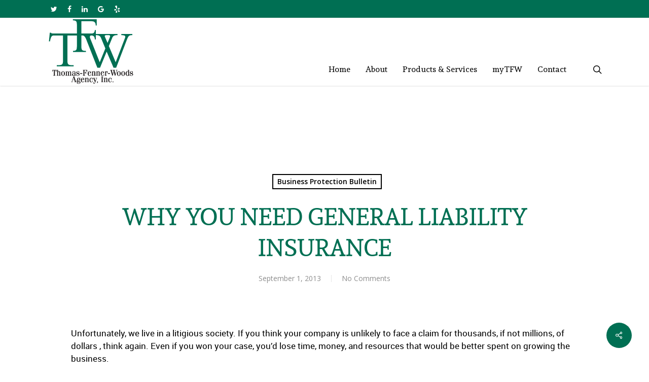

--- FILE ---
content_type: text/html; charset=UTF-8
request_url: https://www.tfwinsurance.com/2013/09/01/why-you-need-general-liability-insurance/
body_size: 16629
content:
<!doctype html>
<html lang="en-US" class="no-js">
<head>
	<meta charset="UTF-8">
<script type="text/javascript">
/* <![CDATA[ */
var gform;gform||(document.addEventListener("gform_main_scripts_loaded",function(){gform.scriptsLoaded=!0}),document.addEventListener("gform/theme/scripts_loaded",function(){gform.themeScriptsLoaded=!0}),window.addEventListener("DOMContentLoaded",function(){gform.domLoaded=!0}),gform={domLoaded:!1,scriptsLoaded:!1,themeScriptsLoaded:!1,isFormEditor:()=>"function"==typeof InitializeEditor,callIfLoaded:function(o){return!(!gform.domLoaded||!gform.scriptsLoaded||!gform.themeScriptsLoaded&&!gform.isFormEditor()||(gform.isFormEditor()&&console.warn("The use of gform.initializeOnLoaded() is deprecated in the form editor context and will be removed in Gravity Forms 3.1."),o(),0))},initializeOnLoaded:function(o){gform.callIfLoaded(o)||(document.addEventListener("gform_main_scripts_loaded",()=>{gform.scriptsLoaded=!0,gform.callIfLoaded(o)}),document.addEventListener("gform/theme/scripts_loaded",()=>{gform.themeScriptsLoaded=!0,gform.callIfLoaded(o)}),window.addEventListener("DOMContentLoaded",()=>{gform.domLoaded=!0,gform.callIfLoaded(o)}))},hooks:{action:{},filter:{}},addAction:function(o,r,e,t){gform.addHook("action",o,r,e,t)},addFilter:function(o,r,e,t){gform.addHook("filter",o,r,e,t)},doAction:function(o){gform.doHook("action",o,arguments)},applyFilters:function(o){return gform.doHook("filter",o,arguments)},removeAction:function(o,r){gform.removeHook("action",o,r)},removeFilter:function(o,r,e){gform.removeHook("filter",o,r,e)},addHook:function(o,r,e,t,n){null==gform.hooks[o][r]&&(gform.hooks[o][r]=[]);var d=gform.hooks[o][r];null==n&&(n=r+"_"+d.length),gform.hooks[o][r].push({tag:n,callable:e,priority:t=null==t?10:t})},doHook:function(r,o,e){var t;if(e=Array.prototype.slice.call(e,1),null!=gform.hooks[r][o]&&((o=gform.hooks[r][o]).sort(function(o,r){return o.priority-r.priority}),o.forEach(function(o){"function"!=typeof(t=o.callable)&&(t=window[t]),"action"==r?t.apply(null,e):e[0]=t.apply(null,e)})),"filter"==r)return e[0]},removeHook:function(o,r,t,n){var e;null!=gform.hooks[o][r]&&(e=(e=gform.hooks[o][r]).filter(function(o,r,e){return!!(null!=n&&n!=o.tag||null!=t&&t!=o.priority)}),gform.hooks[o][r]=e)}});
/* ]]> */
</script>

	<meta name="viewport" content="width=device-width, initial-scale=1, maximum-scale=1, user-scalable=0" /><meta name='robots' content='index, follow, max-image-preview:large, max-snippet:-1, max-video-preview:-1' />
	<style>img:is([sizes="auto" i], [sizes^="auto," i]) { contain-intrinsic-size: 3000px 1500px }</style>
	
	<!-- This site is optimized with the Yoast SEO plugin v26.2 - https://yoast.com/wordpress/plugins/seo/ -->
	<title>WHY YOU NEED GENERAL LIABILITY INSURANCE - Thomas Fenner Woods Agency Thomas-Fenner-Woods Agency, Inc. represents the most reputable and financially sound insurance companies in the world.</title>
<link data-rocket-preload as="style" href="https://fonts.googleapis.com/css?family=Open%20Sans%3A300%2C400%2C600%2C700%7CAndada%3A400&#038;subset=latin%2Clatin-ext&#038;display=swap" rel="preload">
<link href="https://fonts.googleapis.com/css?family=Open%20Sans%3A300%2C400%2C600%2C700%7CAndada%3A400&#038;subset=latin%2Clatin-ext&#038;display=swap" media="print" onload="this.media=&#039;all&#039;" rel="stylesheet">
<noscript><link rel="stylesheet" href="https://fonts.googleapis.com/css?family=Open%20Sans%3A300%2C400%2C600%2C700%7CAndada%3A400&#038;subset=latin%2Clatin-ext&#038;display=swap"></noscript>
	<meta name="description" content="WHY YOU NEED GENERAL LIABILITY INSURANCE - TFW offers a complete program of insurance and risk management services: business, personal, life and health coverages. Through proper planning and dedicated service, We Make Insurance Work…for you." />
	<link rel="canonical" href="https://www.tfwinsurance.com/2013/09/01/why-you-need-general-liability-insurance/" />
	<meta property="og:locale" content="en_US" />
	<meta property="og:type" content="article" />
	<meta property="og:title" content="WHY YOU NEED GENERAL LIABILITY INSURANCE - Thomas Fenner Woods Agency Thomas-Fenner-Woods Agency, Inc. represents the most reputable and financially sound insurance companies in the world." />
	<meta property="og:description" content="WHY YOU NEED GENERAL LIABILITY INSURANCE - TFW offers a complete program of insurance and risk management services: business, personal, life and health coverages. Through proper planning and dedicated service, We Make Insurance Work…for you." />
	<meta property="og:url" content="https://www.tfwinsurance.com/2013/09/01/why-you-need-general-liability-insurance/" />
	<meta property="og:site_name" content="Thomas Fenner Woods Agency" />
	<meta property="article:published_time" content="2013-09-01T00:01:43+00:00" />
	<meta name="author" content="robintek" />
	<meta name="twitter:card" content="summary_large_image" />
	<meta name="twitter:label1" content="Written by" />
	<meta name="twitter:data1" content="robintek" />
	<meta name="twitter:label2" content="Est. reading time" />
	<meta name="twitter:data2" content="1 minute" />
	<script type="application/ld+json" class="yoast-schema-graph">{"@context":"https://schema.org","@graph":[{"@type":"WebPage","@id":"https://www.tfwinsurance.com/2013/09/01/why-you-need-general-liability-insurance/","url":"https://www.tfwinsurance.com/2013/09/01/why-you-need-general-liability-insurance/","name":"WHY YOU NEED GENERAL LIABILITY INSURANCE - Thomas Fenner Woods Agency Thomas-Fenner-Woods Agency, Inc. represents the most reputable and financially sound insurance companies in the world.","isPartOf":{"@id":"https://www.tfwinsurance.com/#website"},"datePublished":"2013-09-01T00:01:43+00:00","author":{"@id":"https://www.tfwinsurance.com/#/schema/person/263e3a31e9dcae686dd232c67a043e6e"},"description":"WHY YOU NEED GENERAL LIABILITY INSURANCE - TFW offers a complete program of insurance and risk management services: business, personal, life and health coverages. Through proper planning and dedicated service, We Make Insurance Work…for you.","breadcrumb":{"@id":"https://www.tfwinsurance.com/2013/09/01/why-you-need-general-liability-insurance/#breadcrumb"},"inLanguage":"en-US","potentialAction":[{"@type":"ReadAction","target":["https://www.tfwinsurance.com/2013/09/01/why-you-need-general-liability-insurance/"]}]},{"@type":"BreadcrumbList","@id":"https://www.tfwinsurance.com/2013/09/01/why-you-need-general-liability-insurance/#breadcrumb","itemListElement":[{"@type":"ListItem","position":1,"name":"Home","item":"https://www.tfwinsurance.com/"},{"@type":"ListItem","position":2,"name":"WHY YOU NEED GENERAL LIABILITY INSURANCE"}]},{"@type":"WebSite","@id":"https://www.tfwinsurance.com/#website","url":"https://www.tfwinsurance.com/","name":"Thomas Fenner Woods Agency","description":"We make insurance work for you!","potentialAction":[{"@type":"SearchAction","target":{"@type":"EntryPoint","urlTemplate":"https://www.tfwinsurance.com/?s={search_term_string}"},"query-input":{"@type":"PropertyValueSpecification","valueRequired":true,"valueName":"search_term_string"}}],"inLanguage":"en-US"},{"@type":"Person","@id":"https://www.tfwinsurance.com/#/schema/person/263e3a31e9dcae686dd232c67a043e6e","name":"robintek","image":{"@type":"ImageObject","inLanguage":"en-US","@id":"https://www.tfwinsurance.com/#/schema/person/image/","url":"https://secure.gravatar.com/avatar/aa4d1deddcf857e884a5d7a9eca720c1fd476bd5590b64d0d8d2e89da9aa053c?s=96&d=mm&r=g","contentUrl":"https://secure.gravatar.com/avatar/aa4d1deddcf857e884a5d7a9eca720c1fd476bd5590b64d0d8d2e89da9aa053c?s=96&d=mm&r=g","caption":"robintek"},"url":"https://www.tfwinsurance.com/author/robintek/"}]}</script>
	<!-- / Yoast SEO plugin. -->


<link rel='dns-prefetch' href='//fonts.googleapis.com' />
<link href='https://fonts.gstatic.com' crossorigin rel='preconnect' />
<link rel="alternate" type="application/rss+xml" title="Thomas Fenner Woods Agency &raquo; Feed" href="https://www.tfwinsurance.com/feed/" />
<link rel="alternate" type="application/rss+xml" title="Thomas Fenner Woods Agency &raquo; Comments Feed" href="https://www.tfwinsurance.com/comments/feed/" />
<style id='wp-emoji-styles-inline-css' type='text/css'>

	img.wp-smiley, img.emoji {
		display: inline !important;
		border: none !important;
		box-shadow: none !important;
		height: 1em !important;
		width: 1em !important;
		margin: 0 0.07em !important;
		vertical-align: -0.1em !important;
		background: none !important;
		padding: 0 !important;
	}
</style>
<link data-minify="1" rel='stylesheet' id='salient-social-css' href='https://www.tfwinsurance.com/wp-content/cache/min/1/wp-content/plugins/salient-social/css/style.css?ver=1759247787' type='text/css' media='all' />
<style id='salient-social-inline-css' type='text/css'>

  .sharing-default-minimal .nectar-love.loved,
  body .nectar-social[data-color-override="override"].fixed > a:before, 
  body .nectar-social[data-color-override="override"].fixed .nectar-social-inner a,
  .sharing-default-minimal .nectar-social[data-color-override="override"] .nectar-social-inner a:hover {
    background-color: #006f53;
  }
  .nectar-social.hover .nectar-love.loved,
  .nectar-social.hover > .nectar-love-button a:hover,
  .nectar-social[data-color-override="override"].hover > div a:hover,
  #single-below-header .nectar-social[data-color-override="override"].hover > div a:hover,
  .nectar-social[data-color-override="override"].hover .share-btn:hover,
  .sharing-default-minimal .nectar-social[data-color-override="override"] .nectar-social-inner a {
    border-color: #006f53;
  }
  #single-below-header .nectar-social.hover .nectar-love.loved i,
  #single-below-header .nectar-social.hover[data-color-override="override"] a:hover,
  #single-below-header .nectar-social.hover[data-color-override="override"] a:hover i,
  #single-below-header .nectar-social.hover .nectar-love-button a:hover i,
  .nectar-love:hover i,
  .hover .nectar-love:hover .total_loves,
  .nectar-love.loved i,
  .nectar-social.hover .nectar-love.loved .total_loves,
  .nectar-social.hover .share-btn:hover, 
  .nectar-social[data-color-override="override"].hover .nectar-social-inner a:hover,
  .nectar-social[data-color-override="override"].hover > div:hover span,
  .sharing-default-minimal .nectar-social[data-color-override="override"] .nectar-social-inner a:not(:hover) i,
  .sharing-default-minimal .nectar-social[data-color-override="override"] .nectar-social-inner a:not(:hover) {
    color: #006f53;
  }
</style>
<link data-minify="1" rel='stylesheet' id='font-awesome-css' href='https://www.tfwinsurance.com/wp-content/cache/min/1/wp-content/themes/salient/css/font-awesome-legacy.min.css?ver=1759247787' type='text/css' media='all' />
<link rel='stylesheet' id='parent-style-css' href='https://www.tfwinsurance.com/wp-content/themes/salient/style.css?ver=6.8.3' type='text/css' media='all' />
<link data-minify="1" rel='stylesheet' id='salient-grid-system-css' href='https://www.tfwinsurance.com/wp-content/cache/min/1/wp-content/themes/salient/css/grid-system.css?ver=1759247787' type='text/css' media='all' />
<link data-minify="1" rel='stylesheet' id='main-styles-css' href='https://www.tfwinsurance.com/wp-content/cache/min/1/wp-content/themes/salient/css/style.css?ver=1759247787' type='text/css' media='all' />
<link data-minify="1" rel='stylesheet' id='nectar-header-secondary-nav-css' href='https://www.tfwinsurance.com/wp-content/cache/min/1/wp-content/themes/salient/css/header/header-secondary-nav.css?ver=1759247787' type='text/css' media='all' />
<link data-minify="1" rel='stylesheet' id='nectar-single-styles-css' href='https://www.tfwinsurance.com/wp-content/cache/min/1/wp-content/themes/salient/css/single.css?ver=1759247799' type='text/css' media='all' />

<link data-minify="1" rel='stylesheet' id='responsive-css' href='https://www.tfwinsurance.com/wp-content/cache/min/1/wp-content/themes/salient/css/responsive.css?ver=1759247787' type='text/css' media='all' />
<link data-minify="1" rel='stylesheet' id='skin-ascend-css' href='https://www.tfwinsurance.com/wp-content/cache/min/1/wp-content/themes/salient/css/ascend.css?ver=1759247787' type='text/css' media='all' />
<link data-minify="1" rel='stylesheet' id='salient-wp-menu-dynamic-css' href='https://www.tfwinsurance.com/wp-content/cache/min/1/wp-content/uploads/salient/menu-dynamic.css?ver=1759247787' type='text/css' media='all' />
<link data-minify="1" rel='stylesheet' id='ascend-override-css' href='https://www.tfwinsurance.com/wp-content/cache/min/1/wp-content/themes/robintek-child/css/ascend-override.css?ver=1759247787' type='text/css' media='all' />
<link data-minify="1" rel='stylesheet' id='dynamic-css-css' href='https://www.tfwinsurance.com/wp-content/cache/min/1/wp-content/themes/salient/css/salient-dynamic-styles.css?ver=1759247787' type='text/css' media='all' />
<style id='dynamic-css-inline-css' type='text/css'>
#page-header-bg h1,#page-header-bg .subheader,.nectar-box-roll .overlaid-content h1,.nectar-box-roll .overlaid-content .subheader,#page-header-bg #portfolio-nav a i,body .section-title #portfolio-nav a:hover i,.page-header-no-bg h1,.page-header-no-bg span,#page-header-bg #portfolio-nav a i,#page-header-bg span,#page-header-bg #single-below-header a:hover,#page-header-bg #single-below-header a:focus,#page-header-bg.fullscreen-header .author-section a{color:#ffffff!important;}body #page-header-bg .pinterest-share i,body #page-header-bg .facebook-share i,body #page-header-bg .linkedin-share i,body #page-header-bg .twitter-share i,body #page-header-bg .google-plus-share i,body #page-header-bg .icon-salient-heart,body #page-header-bg .icon-salient-heart-2{color:#ffffff;}#page-header-bg[data-post-hs="default_minimal"] .inner-wrap > a:not(:hover){color:#ffffff;border-color:rgba(255,255,255,0.4);}.single #page-header-bg #single-below-header > span{border-color:rgba(255,255,255,0.4);}body .section-title #portfolio-nav a:hover i{opacity:0.75;}.single #page-header-bg .blog-title #single-meta .nectar-social.hover > div a,.single #page-header-bg .blog-title #single-meta > div a,.single #page-header-bg .blog-title #single-meta ul .n-shortcode a,#page-header-bg .blog-title #single-meta .nectar-social.hover .share-btn{border-color:rgba(255,255,255,0.4);}.single #page-header-bg .blog-title #single-meta .nectar-social.hover > div a:hover,#page-header-bg .blog-title #single-meta .nectar-social.hover .share-btn:hover,.single #page-header-bg .blog-title #single-meta div > a:hover,.single #page-header-bg .blog-title #single-meta ul .n-shortcode a:hover,.single #page-header-bg .blog-title #single-meta ul li:not(.meta-share-count):hover > a{border-color:rgba(255,255,255,1);}.single #page-header-bg #single-meta div span,.single #page-header-bg #single-meta > div a,.single #page-header-bg #single-meta > div i{color:#ffffff!important;}.single #page-header-bg #single-meta ul .meta-share-count .nectar-social a i{color:rgba(255,255,255,0.7)!important;}.single #page-header-bg #single-meta ul .meta-share-count .nectar-social a:hover i{color:rgba(255,255,255,1)!important;}#header-space{background-color:#ffffff}@media only screen and (min-width:1000px){body #ajax-content-wrap.no-scroll{min-height:calc(100vh - 168px);height:calc(100vh - 168px)!important;}}@media only screen and (min-width:1000px){#page-header-wrap.fullscreen-header,#page-header-wrap.fullscreen-header #page-header-bg,html:not(.nectar-box-roll-loaded) .nectar-box-roll > #page-header-bg.fullscreen-header,.nectar_fullscreen_zoom_recent_projects,#nectar_fullscreen_rows:not(.afterLoaded) > div{height:calc(100vh - 167px);}.wpb_row.vc_row-o-full-height.top-level,.wpb_row.vc_row-o-full-height.top-level > .col.span_12{min-height:calc(100vh - 167px);}html:not(.nectar-box-roll-loaded) .nectar-box-roll > #page-header-bg.fullscreen-header{top:168px;}.nectar-slider-wrap[data-fullscreen="true"]:not(.loaded),.nectar-slider-wrap[data-fullscreen="true"]:not(.loaded) .swiper-container{height:calc(100vh - 166px)!important;}.admin-bar .nectar-slider-wrap[data-fullscreen="true"]:not(.loaded),.admin-bar .nectar-slider-wrap[data-fullscreen="true"]:not(.loaded) .swiper-container{height:calc(100vh - 166px - 32px)!important;}}.screen-reader-text,.nectar-skip-to-content:not(:focus){border:0;clip:rect(1px,1px,1px,1px);clip-path:inset(50%);height:1px;margin:-1px;overflow:hidden;padding:0;position:absolute!important;width:1px;word-wrap:normal!important;}
#header-outer .sf-menu li a:hover,
#header-outer .sf-menu .current_page_item a,
#header-outer .sf-menu .current-menu-item a,
#header-outer .sf-menu .sfHover a,
body #header-outer:not([data-lhe="animated_underline"]) header#top nav .sf-menu > li.current-menu-ancestor > a,
#header-outer.transparent:not([data-lhe="animated_underline"]) header#top nav .sf-menu > li.current_page_ancestor > a,
#header-outer.transparent:not([data-lhe="animated_underline"]) header#top nav .sf-menu > li.current-menu-ancestor > a
{
	background-color: #006f53;
	color: #fff!important;
}
#header-outer.transparent header#top nav .sf-menu > li.current-menu-item > a,
#header-outer.transparent:not([data-lhe="animated_underline"]) header#top nav > ul > li > a:hover,
#header-outer.transparent:not([data-lhe="animated_underline"]) header#top nav .sf-menu > li.sfHover > a,
#header-outer.transparent:not([data-lhe="animated_underline"]) header#top nav .sf-menu > li.current-menu-item > a,
#header-outer.transparent:not([data-lhe="animated_underline"]) header#top nav .sf-menu > li.current_page_item > a
{
	color: #fff!important;   
}
body[data-form-submit="regular"] .newsletter-form input[type="submit"] {
	background-color: #024333!important;
}
</style>
<link data-minify="1" rel='stylesheet' id='salient-child-style-css' href='https://www.tfwinsurance.com/wp-content/cache/min/1/wp-content/themes/robintek-child/style.css?ver=1759247787' type='text/css' media='all' />

<script type="text/javascript" src="https://www.tfwinsurance.com/wp-includes/js/jquery/jquery.min.js?ver=3.7.1" id="jquery-core-js"></script>
<script type="text/javascript" src="https://www.tfwinsurance.com/wp-includes/js/jquery/jquery-migrate.min.js?ver=3.4.1" id="jquery-migrate-js"></script>
<link rel="https://api.w.org/" href="https://www.tfwinsurance.com/wp-json/" /><link rel="alternate" title="JSON" type="application/json" href="https://www.tfwinsurance.com/wp-json/wp/v2/posts/6306" /><link rel="EditURI" type="application/rsd+xml" title="RSD" href="https://www.tfwinsurance.com/xmlrpc.php?rsd" />
<meta name="generator" content="WordPress 6.8.3" />
<link rel='shortlink' href='https://www.tfwinsurance.com/?p=6306' />
<link rel="alternate" title="oEmbed (JSON)" type="application/json+oembed" href="https://www.tfwinsurance.com/wp-json/oembed/1.0/embed?url=https%3A%2F%2Fwww.tfwinsurance.com%2F2013%2F09%2F01%2Fwhy-you-need-general-liability-insurance%2F" />
<link rel="alternate" title="oEmbed (XML)" type="text/xml+oembed" href="https://www.tfwinsurance.com/wp-json/oembed/1.0/embed?url=https%3A%2F%2Fwww.tfwinsurance.com%2F2013%2F09%2F01%2Fwhy-you-need-general-liability-insurance%2F&#038;format=xml" />
<script type="text/javascript"> var root = document.getElementsByTagName( "html" )[0]; root.setAttribute( "class", "js" ); </script><!-- Global site tag (gtag.js) - Google Analytics -->
<script async src="https://www.googletagmanager.com/gtag/js?id=UA-142139048-1"></script>
<script>
  window.dataLayer = window.dataLayer || [];
  function gtag(){dataLayer.push(arguments);}
  gtag('js', new Date());

  gtag('config', 'UA-142139048-1');
</script>

<!-- Google tag (gtag.js) -->
<script async src="https://www.googletagmanager.com/gtag/js?id=G-8HRK9HEEV5"></script>
<script>
  window.dataLayer = window.dataLayer || [];
  function gtag(){dataLayer.push(arguments);}
  gtag('js', new Date());

  gtag('config', 'G-8HRK9HEEV5');
</script><meta name="generator" content="Powered by WPBakery Page Builder - drag and drop page builder for WordPress."/>
<link rel="icon" href="https://www.tfwinsurance.com/wp-content/uploads/2019/06/cropped-favicon-32x32.png" sizes="32x32" />
<link rel="icon" href="https://www.tfwinsurance.com/wp-content/uploads/2019/06/cropped-favicon-192x192.png" sizes="192x192" />
<link rel="apple-touch-icon" href="https://www.tfwinsurance.com/wp-content/uploads/2019/06/cropped-favicon-180x180.png" />
<meta name="msapplication-TileImage" content="https://www.tfwinsurance.com/wp-content/uploads/2019/06/cropped-favicon-270x270.png" />
<noscript><style> .wpb_animate_when_almost_visible { opacity: 1; }</style></noscript><meta name="generator" content="WP Rocket 3.20.0.2" data-wpr-features="wpr_minify_js wpr_minify_css wpr_desktop" /></head><body class="wp-singular post-template-default single single-post postid-6306 single-format-standard wp-theme-salient wp-child-theme-robintek-child ascend wpb-js-composer js-comp-ver-6.6.0 vc_responsive" data-footer-reveal="false" data-footer-reveal-shadow="none" data-header-format="default" data-body-border="off" data-boxed-style="" data-header-breakpoint="1000" data-dropdown-style="minimal" data-cae="easeOutCubic" data-cad="750" data-megamenu-width="contained" data-aie="none" data-ls="magnific" data-apte="standard" data-hhun="1" data-fancy-form-rcs="default" data-form-style="default" data-form-submit="regular" data-is="minimal" data-button-style="default" data-user-account-button="false" data-flex-cols="true" data-col-gap="default" data-header-inherit-rc="false" data-header-search="true" data-animated-anchors="true" data-ajax-transitions="false" data-full-width-header="false" data-slide-out-widget-area="true" data-slide-out-widget-area-style="slide-out-from-right" data-user-set-ocm="off" data-loading-animation="none" data-bg-header="false" data-responsive="1" data-ext-responsive="true" data-ext-padding="90" data-header-resize="0" data-header-color="custom" data-cart="false" data-remove-m-parallax="" data-remove-m-video-bgs="" data-m-animate="0" data-force-header-trans-color="light" data-smooth-scrolling="0" data-permanent-transparent="false" >
	
	<script type="text/javascript">
	 (function(window, document) {

		 if(navigator.userAgent.match(/(Android|iPod|iPhone|iPad|BlackBerry|IEMobile|Opera Mini)/)) {
			 document.body.className += " using-mobile-browser ";
		 }

		 if( !("ontouchstart" in window) ) {

			 var body = document.querySelector("body");
			 var winW = window.innerWidth;
			 var bodyW = body.clientWidth;

			 if (winW > bodyW + 4) {
				 body.setAttribute("style", "--scroll-bar-w: " + (winW - bodyW - 4) + "px");
			 } else {
				 body.setAttribute("style", "--scroll-bar-w: 0px");
			 }
		 }

	 })(window, document);
   </script><a href="#ajax-content-wrap" class="nectar-skip-to-content">Skip to main content</a>	
	<div id="header-space"  data-header-mobile-fixed='false'></div> 
	
		<div id="header-outer" data-has-menu="true" data-has-buttons="yes" data-header-button_style="default" data-using-pr-menu="false" data-mobile-fixed="false" data-ptnm="false" data-lhe="default" data-user-set-bg="#ffffff" data-format="default" data-permanent-transparent="false" data-megamenu-rt="0" data-remove-fixed="1" data-header-resize="0" data-cart="false" data-transparency-option="" data-box-shadow="small" data-shrink-num="6" data-using-secondary="1" data-using-logo="1" data-logo-height="132" data-m-logo-height="80" data-padding="1" data-full-width="false" data-condense="false" >
			
	<div id="header-secondary-outer" class="default" data-mobile="default" data-remove-fixed="1" data-lhe="default" data-secondary-text="false" data-full-width="false" data-mobile-fixed="false" data-permanent-transparent="false" >
		<div data-rocket-location-hash="a07ea42f7826adb30ee53f29399bc39c" class="container">
			<nav>
				<ul id="social"><li><a target="_blank" href="https://twitter.com/tfw_insurance?lang=en"><span class="screen-reader-text">twitter</span><i class="fa fa-twitter" aria-hidden="true"></i> </a></li><li><a target="_blank" href="https://www.facebook.com/tfwinsurance"><span class="screen-reader-text">facebook</span><i class="fa fa-facebook" aria-hidden="true"></i> </a></li><li><a target="_blank" href="https://www.linkedin.com/company/thomas-fenner-woods"><span class="screen-reader-text">linkedin</span><i class="fa fa-linkedin" aria-hidden="true"></i> </a></li><li><a target="_blank" href="http://bit.ly/ThomasFennerWoods"><span class="screen-reader-text">google-plus</span><i class="fa fa-google" aria-hidden="true"></i> </a></li><li><a target="_blank" href="https://www.yelp.com/biz/thomas-fenner-woods-columbus-2"><span class="screen-reader-text">yelp</span><i class="fa fa-yelp" aria-hidden="true"></i> </a></li></ul>				
			</nav>
		</div>
	</div>
	

<header data-rocket-location-hash="505e59eac838ceb5435ef574cac55313" id="top">
	<div data-rocket-location-hash="c2b2a1461d8b94e639cd80a05325878c" class="container">
		<div class="row">
			<div class="col span_3">
								<a id="logo" href="https://www.tfwinsurance.com" data-supplied-ml-starting-dark="false" data-supplied-ml-starting="false" data-supplied-ml="false" >
					<img class="stnd skip-lazy default-logo" width="177" height="132" alt="Thomas Fenner Woods Agency" src="https://www.tfwinsurance.com/wp-content/uploads/2018/05/TFWlogo.png" srcset="https://www.tfwinsurance.com/wp-content/uploads/2018/05/TFWlogo.png 1x, https://www.tfwinsurance.com/wp-content/uploads/2018/05/TFWlogo.png 2x" />				</a>
							</div><!--/span_3-->

			<div class="col span_9 col_last">
									<a class="mobile-search" href="#searchbox"><span class="nectar-icon icon-salient-search" aria-hidden="true"></span><span class="screen-reader-text">search</span></a>
																		<div class="slide-out-widget-area-toggle mobile-icon slide-out-from-right" data-custom-color="false" data-icon-animation="simple-transform">
						<div> <a href="#sidewidgetarea" aria-label="Navigation Menu" aria-expanded="false" class="closed">
							<span class="screen-reader-text">Menu</span><span aria-hidden="true"> <i class="lines-button x2"> <i class="lines"></i> </i> </span>
						</a></div>
					</div>
				
									<nav>
													<ul class="sf-menu">
								<li id="menu-item-13447" class="menu-item menu-item-type-post_type menu-item-object-page menu-item-home nectar-regular-menu-item menu-item-13447"><a href="https://www.tfwinsurance.com/"><span class="menu-title-text">Home</span></a></li>
<li id="menu-item-13448" class="menu-item menu-item-type-post_type menu-item-object-page menu-item-has-children nectar-regular-menu-item menu-item-13448"><a href="https://www.tfwinsurance.com/about-tfw/"><span class="menu-title-text">About</span></a>
<ul class="sub-menu">
	<li id="menu-item-13460" class="menu-item menu-item-type-post_type menu-item-object-page nectar-regular-menu-item menu-item-13460"><a href="https://www.tfwinsurance.com/our-team/"><span class="menu-title-text">Our Team</span></a></li>
	<li id="menu-item-13778" class="menu-item menu-item-type-post_type menu-item-object-page nectar-regular-menu-item menu-item-13778"><a href="https://www.tfwinsurance.com/why-an-independent-agent/"><span class="menu-title-text">Why an Independent Agent?</span></a></li>
	<li id="menu-item-13777" class="menu-item menu-item-type-post_type menu-item-object-page nectar-regular-menu-item menu-item-13777"><a href="https://www.tfwinsurance.com/companies-we-represent/"><span class="menu-title-text">Companies We Represent</span></a></li>
	<li id="menu-item-13463" class="menu-item menu-item-type-post_type menu-item-object-page nectar-regular-menu-item menu-item-13463"><a href="https://www.tfwinsurance.com/testimonials/"><span class="menu-title-text">Testimonials</span></a></li>
</ul>
</li>
<li id="menu-item-13676" class="menu-item menu-item-type-post_type menu-item-object-page menu-item-has-children nectar-regular-menu-item menu-item-13676"><a href="https://www.tfwinsurance.com/products-and-services/"><span class="menu-title-text">Products &#038; Services</span></a>
<ul class="sub-menu">
	<li id="menu-item-13454" class="menu-item menu-item-type-post_type menu-item-object-page nectar-regular-menu-item menu-item-13454"><a href="https://www.tfwinsurance.com/business-insurance/"><span class="menu-title-text">Business Insurance</span></a></li>
	<li id="menu-item-13456" class="menu-item menu-item-type-post_type menu-item-object-page nectar-regular-menu-item menu-item-13456"><a href="https://www.tfwinsurance.com/personal-insurance/"><span class="menu-title-text">Personal Insurance</span></a></li>
	<li id="menu-item-13455" class="menu-item menu-item-type-post_type menu-item-object-page nectar-regular-menu-item menu-item-13455"><a href="https://www.tfwinsurance.com/life-insurance/"><span class="menu-title-text">Life Insurance</span></a></li>
	<li id="menu-item-13457" class="menu-item menu-item-type-post_type menu-item-object-page nectar-regular-menu-item menu-item-13457"><a href="https://www.tfwinsurance.com/health-insurance/"><span class="menu-title-text">Health Insurance</span></a></li>
	<li id="menu-item-13458" class="menu-item menu-item-type-post_type menu-item-object-page nectar-regular-menu-item menu-item-13458"><a href="https://www.tfwinsurance.com/edwards-communities-renters-insurance/"><span class="menu-title-text">Edwards Communities Renters Insurance</span></a></li>
	<li id="menu-item-13459" class="menu-item menu-item-type-post_type menu-item-object-page nectar-regular-menu-item menu-item-13459"><a href="https://www.tfwinsurance.com/epcon-homebuilding-franchise-insurance/"><span class="menu-title-text">Epcon Homebuilding Franchise Insurance</span></a></li>
</ul>
</li>
<li id="menu-item-13449" class="menu-item menu-item-type-post_type menu-item-object-page menu-item-has-children nectar-regular-menu-item menu-item-13449"><a href="https://www.tfwinsurance.com/client-login/"><span class="menu-title-text">myTFW</span></a>
<ul class="sub-menu">
	<li id="menu-item-13620" class="menu-item menu-item-type-custom menu-item-object-custom nectar-regular-menu-item menu-item-13620"><a href="https://portal.csr24.com/mvc/4814300"><span class="menu-title-text">Login</span></a></li>
	<li id="menu-item-13621" class="menu-item menu-item-type-custom menu-item-object-custom nectar-regular-menu-item menu-item-13621"><a href="https://portal.csr24.com/mvc/Account/SignUp?AgencyKey=4814300"><span class="menu-title-text">Activate Your Account</span></a></li>
</ul>
</li>
<li id="menu-item-13450" class="menu-item menu-item-type-post_type menu-item-object-page nectar-regular-menu-item menu-item-13450"><a href="https://www.tfwinsurance.com/contact/"><span class="menu-title-text">Contact</span></a></li>
							</ul>
													<ul class="buttons sf-menu" data-user-set-ocm="off">

								<li id="search-btn"><div><a href="#searchbox"><span class="icon-salient-search" aria-hidden="true"></span><span class="screen-reader-text">search</span></a></div> </li>
							</ul>
						
					</nav>

					
				</div><!--/span_9-->

				
			</div><!--/row-->
					</div><!--/container-->
	</header>		
	</div>
	
<div data-rocket-location-hash="842dfef105a0aa1c9738df12bc494292" id="search-outer" class="nectar">
	<div data-rocket-location-hash="3b4b6debe08acafdc0ab870866ceeea1" id="search">
		<div data-rocket-location-hash="04b24f2a01e05ca636ff58e62299aa1e" class="container">
			 <div id="search-box">
				 <div class="inner-wrap">
					 <div class="col span_12">
						  <form role="search" action="https://www.tfwinsurance.com/" method="GET">
															<input type="text" name="s"  value="Start Typing..." aria-label="Search" data-placeholder="Start Typing..." />
							
						<span><i>Press enter to begin your search</i></span>
												</form>
					</div><!--/span_12-->
				</div><!--/inner-wrap-->
			 </div><!--/search-box-->
			 <div id="close"><a href="#"><span class="screen-reader-text">Close Search</span>
				<span class="icon-salient-x" aria-hidden="true"></span>				 </a></div>
		 </div><!--/container-->
	</div><!--/search-->
</div><!--/search-outer-->
	<div data-rocket-location-hash="c017a88104335b1f7f3aca97fd78f082" id="ajax-content-wrap">


<div data-rocket-location-hash="0241976a722db3ae41f3aea44d2bf0db" class="container-wrap no-sidebar" data-midnight="dark" data-remove-post-date="0" data-remove-post-author="0" data-remove-post-comment-number="0">
	<div data-rocket-location-hash="0342168e1611cdde87c38f32f585f8e6" class="container main-content">

		
	  <div class="row heading-title hentry" data-header-style="default_minimal">
		<div class="col span_12 section-title blog-title">
						  <span class="meta-category">

					<a class="business-protection-bulletin" href="https://www.tfwinsurance.com/category/business-protection-bulletin/" alt="View all posts in Business Protection Bulletin">Business Protection Bulletin</a>			  </span>

		  		  <h1 class="entry-title">WHY YOU NEED GENERAL LIABILITY INSURANCE</h1>

						<div id="single-below-header" data-hide-on-mobile="false">
				<span class="meta-author vcard author"><span class="fn"><span class="author-leading">By</span> <a href="https://www.tfwinsurance.com/author/robintek/" title="Posts by robintek" rel="author">robintek</a></span></span><span class="meta-date date updated">September 1, 2013</span><span class="meta-comment-count"><a href="https://www.tfwinsurance.com/2013/09/01/why-you-need-general-liability-insurance/#respond">No Comments</a></span>			</div><!--/single-below-header-->
				</div><!--/section-title-->
	  </div><!--/row-->

	
		<div class="row">

			
			<div class="post-area col  span_12 col_last">

			
<article id="post-6306" class="post-6306 post type-post status-publish format-standard category-business-protection-bulletin">
  
  <div class="inner-wrap">

		<div class="post-content" data-hide-featured-media="0">
      
        <div class="content-inner"><p>Unfortunately, we live in a litigious society. If you think your company is unlikely to face a claim for thousands, if not millions, of dollars , think again. Even if you won your case, you&#8217;d lose time, money, and resources that would be better spent on growing the business.</p>
<p>General Liability Insurance to the rescue. This coverage (also known as Commercial General Business Liability) will protect your company&#8217;s assets and pay for obligations &#8211; medical costs, for example &#8211; incurred if someone gets hurt on your property or if you or your employees cause property damage or injury. In case you&#8217;re sued, the policy will cover legal defense costs, as well as any settlement (non-monetary losses by the plaintiff, compensatory damages, and/or punitive damages).</p>
<p>A General Liability policy can also protect you against liability as a tenant if you damage rented property by fire or other covered loss. Finally, it can also cover claims of false or misleading advertising, including libel, slander, and copyright infringement.</p>
<p>You can buy this coverage on its own, or include it in a Business Owner&#8217;s Policy (BOP), which bundles Liability and Property coverage into a single package.</p>
<p>The amount of coverage you need depends on the type of business you&#8217;re in and the perceived risk associated with it. For example, a building contractor will need more coverage than a web designer or consultant. Your business location also comes into play; some states tend to award higher damages than others to plaintiffs in personal injury cases.</p>
<p>To learn more, just give us a call.</p>
</div>        
      </div><!--/post-content-->
      
    </div><!--/inner-wrap-->
    
</article>
		</div><!--/post-area-->

			
		</div><!--/row-->

		<div class="row">

			
			 <div data-post-header-style="default_minimal" class="blog_next_prev_buttons wpb_row vc_row-fluid full-width-content standard_section" data-style="fullwidth_next_only" data-midnight="light">

				 
					 <div class="col span_12 dark left">
						 <div class="inner">
							 <span><i>Next Post</i></span><a href="https://www.tfwinsurance.com/2013/09/01/home-business-opportunity-and-risk/" rel="prev"><h3>HOME + BUSINESS = OPPORTUNITY (AND RISK)</h3></a>						 </div>
					 </div>
					 <span class="bg-overlay"></span>
					 <span class="full-link"><a href="https://www.tfwinsurance.com/2013/09/01/home-business-opportunity-and-risk/" rel="prev">HOME + BUSINESS = OPPORTUNITY (AND RISK)</a></span>

				 
			 </div>

			 
			<div class="comments-section" data-author-bio="false">
							</div>

		</div><!--/row-->

	</div><!--/container main-content-->
	</div><!--/container-wrap-->

<div data-rocket-location-hash="dc673899c7f26a7e4ccf5449ec18874a" class="nectar-social fixed" data-position="" data-rm-love="0" data-color-override="override"><a href="#"><i class="icon-default-style steadysets-icon-share"></i></a><div data-rocket-location-hash="8ae1da00769bcef02992e41f0a7ca8c8" class="nectar-social-inner"><a class='facebook-share nectar-sharing' href='#' title='Share this'> <i class='fa fa-facebook'></i> <span class='social-text'>Share</span> </a><a class='twitter-share nectar-sharing' href='#' title='Tweet this'> <i class='fa fa-twitter'></i> <span class='social-text'>Tweet</span> </a><a class='linkedin-share nectar-sharing' href='#' title='Share this'> <i class='fa fa-linkedin'></i> <span class='social-text'>Share</span> </a><a class='pinterest-share nectar-sharing' href='#' title='Pin this'> <i class='fa fa-pinterest'></i> <span class='social-text'>Pin</span> </a></div></div>
<div data-rocket-location-hash="430e436641e9ee912010da519ddccf26" id="footer-outer" data-midnight="light" data-cols="4" data-custom-color="true" data-disable-copyright="false" data-matching-section-color="false" data-copyright-line="false" data-using-bg-img="false" data-bg-img-overlay="0.8" data-full-width="false" data-using-widget-area="true" data-link-hover="default">
	
		
	<div data-rocket-location-hash="9c8307b8e044f3c8ad7a9e4252a4b9fc" id="footer-widgets" data-has-widgets="true" data-cols="4">
		
		<div class="container">
			
						
			<div class="row">
				
								
				<div class="col span_3">
					<div id="gform_widget-3" class="widget gform_widget"><h4>Contact Us</h4><link rel='stylesheet' id='gforms_reset_css-css' href='https://www.tfwinsurance.com/wp-content/plugins/gravityforms/legacy/css/formreset.min.css?ver=2.9.25' type='text/css' media='all' />
<link rel='stylesheet' id='gforms_formsmain_css-css' href='https://www.tfwinsurance.com/wp-content/plugins/gravityforms/legacy/css/formsmain.min.css?ver=2.9.25' type='text/css' media='all' />
<link rel='stylesheet' id='gforms_ready_class_css-css' href='https://www.tfwinsurance.com/wp-content/plugins/gravityforms/legacy/css/readyclass.min.css?ver=2.9.25' type='text/css' media='all' />
<link rel='stylesheet' id='gforms_browsers_css-css' href='https://www.tfwinsurance.com/wp-content/plugins/gravityforms/legacy/css/browsers.min.css?ver=2.9.25' type='text/css' media='all' />
<script type="text/javascript" src="https://www.tfwinsurance.com/wp-includes/js/dist/dom-ready.min.js?ver=f77871ff7694fffea381" id="wp-dom-ready-js"></script>
<script type="text/javascript" src="https://www.tfwinsurance.com/wp-includes/js/dist/hooks.min.js?ver=4d63a3d491d11ffd8ac6" id="wp-hooks-js"></script>
<script type="text/javascript" src="https://www.tfwinsurance.com/wp-includes/js/dist/i18n.min.js?ver=5e580eb46a90c2b997e6" id="wp-i18n-js"></script>
<script type="text/javascript" id="wp-i18n-js-after">
/* <![CDATA[ */
wp.i18n.setLocaleData( { 'text direction\u0004ltr': [ 'ltr' ] } );
/* ]]> */
</script>
<script type="text/javascript" src="https://www.tfwinsurance.com/wp-includes/js/dist/a11y.min.js?ver=3156534cc54473497e14" id="wp-a11y-js"></script>
<script type="text/javascript" defer='defer' src="https://www.tfwinsurance.com/wp-content/plugins/gravityforms/js/jquery.json.min.js?ver=2.9.25" id="gform_json-js"></script>
<script type="text/javascript" id="gform_gravityforms-js-extra">
/* <![CDATA[ */
var gform_i18n = {"datepicker":{"days":{"monday":"Mo","tuesday":"Tu","wednesday":"We","thursday":"Th","friday":"Fr","saturday":"Sa","sunday":"Su"},"months":{"january":"January","february":"February","march":"March","april":"April","may":"May","june":"June","july":"July","august":"August","september":"September","october":"October","november":"November","december":"December"},"firstDay":1,"iconText":"Select date"}};
var gf_legacy_multi = [];
var gform_gravityforms = {"strings":{"invalid_file_extension":"This type of file is not allowed. Must be one of the following:","delete_file":"Delete this file","in_progress":"in progress","file_exceeds_limit":"File exceeds size limit","illegal_extension":"This type of file is not allowed.","max_reached":"Maximum number of files reached","unknown_error":"There was a problem while saving the file on the server","currently_uploading":"Please wait for the uploading to complete","cancel":"Cancel","cancel_upload":"Cancel this upload","cancelled":"Cancelled","error":"Error","message":"Message"},"vars":{"images_url":"https:\/\/www.tfwinsurance.com\/wp-content\/plugins\/gravityforms\/images"}};
var gf_global = {"gf_currency_config":{"name":"U.S. Dollar","symbol_left":"$","symbol_right":"","symbol_padding":"","thousand_separator":",","decimal_separator":".","decimals":2,"code":"USD"},"base_url":"https:\/\/www.tfwinsurance.com\/wp-content\/plugins\/gravityforms","number_formats":[],"spinnerUrl":"https:\/\/www.tfwinsurance.com\/wp-content\/plugins\/gravityforms\/images\/spinner.svg","version_hash":"d339fad1211d96cedb130a699c08aae2","strings":{"newRowAdded":"New row added.","rowRemoved":"Row removed","formSaved":"The form has been saved.  The content contains the link to return and complete the form."}};
/* ]]> */
</script>
<script type="text/javascript" defer='defer' src="https://www.tfwinsurance.com/wp-content/plugins/gravityforms/js/gravityforms.min.js?ver=2.9.25" id="gform_gravityforms-js"></script>
<script type="text/javascript" defer='defer' src="https://www.tfwinsurance.com/wp-content/plugins/gravityforms/js/jquery.maskedinput.min.js?ver=2.9.25" id="gform_masked_input-js"></script>
<script type="text/javascript" defer='defer' src="https://www.tfwinsurance.com/wp-content/plugins/gravityforms/js/placeholders.jquery.min.js?ver=2.9.25" id="gform_placeholder-js"></script>

                <div class='gf_browser_unknown gform_wrapper gform_legacy_markup_wrapper gform-theme--no-framework footer-form_wrapper' data-form-theme='legacy' data-form-index='0' id='gform_wrapper_5' ><form method='post' enctype='multipart/form-data'  id='gform_5' class='footer-form' action='/2013/09/01/why-you-need-general-liability-insurance/' data-formid='5' novalidate>
                        <div class='gform-body gform_body'><ul id='gform_fields_5' class='gform_fields top_label form_sublabel_below description_below validation_below'><li id="field_5_5" class="gfield gfield--type-honeypot gform_validation_container field_sublabel_below gfield--has-description field_description_below field_validation_below gfield_visibility_visible"  ><label class='gfield_label gform-field-label' for='input_5_5'>Instagram</label><div class='ginput_container'><input name='input_5' id='input_5_5' type='text' value='' autocomplete='new-password'/></div><div class='gfield_description' id='gfield_description_5_5'>This field is for validation purposes and should be left unchanged.</div></li><li id="field_5_1" class="gfield gfield--type-text footer-text gfield_contains_required field_sublabel_below gfield--no-description field_description_below hidden_label field_validation_below gfield_visibility_visible"  ><label class='gfield_label gform-field-label' for='input_5_1'>Name<span class="gfield_required"><span class="gfield_required gfield_required_asterisk">*</span></span></label><div class='ginput_container ginput_container_text'><input name='input_1' id='input_5_1' type='text' value='' class='large'   tabindex='1' placeholder='Name' aria-required="true" aria-invalid="false"   /></div></li><li id="field_5_2" class="gfield gfield--type-email footer-text gfield_contains_required field_sublabel_below gfield--no-description field_description_below hidden_label field_validation_below gfield_visibility_visible"  ><label class='gfield_label gform-field-label' for='input_5_2'>Email<span class="gfield_required"><span class="gfield_required gfield_required_asterisk">*</span></span></label><div class='ginput_container ginput_container_email'>
                            <input name='input_2' id='input_5_2' type='email' value='' class='large' tabindex='2'  placeholder='Email' aria-required="true" aria-invalid="false"  />
                        </div></li><li id="field_5_3" class="gfield gfield--type-phone footer-text field_sublabel_below gfield--no-description field_description_below hidden_label field_validation_below gfield_visibility_visible"  ><label class='gfield_label gform-field-label' for='input_5_3'>Phone</label><div class='ginput_container ginput_container_phone'><input name='input_3' id='input_5_3' type='tel' value='' class='large' tabindex='3' placeholder='Phone'  aria-invalid="false"   /></div></li><li id="field_5_4" class="gfield gfield--type-textarea footer-text gfield_contains_required field_sublabel_below gfield--no-description field_description_below hidden_label field_validation_below gfield_visibility_visible"  ><label class='gfield_label gform-field-label' for='input_5_4'>Message<span class="gfield_required"><span class="gfield_required gfield_required_asterisk">*</span></span></label><div class='ginput_container ginput_container_textarea'><textarea name='input_4' id='input_5_4' class='textarea small' tabindex='4'   placeholder='Message' aria-required="true" aria-invalid="false"   rows='10' cols='50'></textarea></div></li></ul></div>
        <div class='gform-footer gform_footer top_label'> <input type='submit' id='gform_submit_button_5' class='gform_button button' onclick='gform.submission.handleButtonClick(this);' data-submission-type='submit' value='Submit' tabindex='5' /> 
            <input type='hidden' class='gform_hidden' name='gform_submission_method' data-js='gform_submission_method_5' value='postback' />
            <input type='hidden' class='gform_hidden' name='gform_theme' data-js='gform_theme_5' id='gform_theme_5' value='legacy' />
            <input type='hidden' class='gform_hidden' name='gform_style_settings' data-js='gform_style_settings_5' id='gform_style_settings_5' value='' />
            <input type='hidden' class='gform_hidden' name='is_submit_5' value='1' />
            <input type='hidden' class='gform_hidden' name='gform_submit' value='5' />
            
            <input type='hidden' class='gform_hidden' name='gform_unique_id' value='' />
            <input type='hidden' class='gform_hidden' name='state_5' value='WyJbXSIsIjhmMDQwZjY1ZTU5YTljOTdiOTgxMmY1MjBlODAyNDA4Il0=' />
            <input type='hidden' autocomplete='off' class='gform_hidden' name='gform_target_page_number_5' id='gform_target_page_number_5' value='0' />
            <input type='hidden' autocomplete='off' class='gform_hidden' name='gform_source_page_number_5' id='gform_source_page_number_5' value='1' />
            <input type='hidden' name='gform_field_values' value='' />
            
        </div>
                        <p style="display: none !important;" class="akismet-fields-container" data-prefix="ak_"><label>&#916;<textarea name="ak_hp_textarea" cols="45" rows="8" maxlength="100"></textarea></label><input type="hidden" id="ak_js_1" name="ak_js" value="223"/><script>document.getElementById( "ak_js_1" ).setAttribute( "value", ( new Date() ).getTime() );</script></p></form>
                        </div><script type="text/javascript">
/* <![CDATA[ */
 gform.initializeOnLoaded( function() {gformInitSpinner( 5, 'https://www.tfwinsurance.com/wp-content/plugins/gravityforms/images/spinner.svg', true );jQuery('#gform_ajax_frame_5').on('load',function(){var contents = jQuery(this).contents().find('*').html();var is_postback = contents.indexOf('GF_AJAX_POSTBACK') >= 0;if(!is_postback){return;}var form_content = jQuery(this).contents().find('#gform_wrapper_5');var is_confirmation = jQuery(this).contents().find('#gform_confirmation_wrapper_5').length > 0;var is_redirect = contents.indexOf('gformRedirect(){') >= 0;var is_form = form_content.length > 0 && ! is_redirect && ! is_confirmation;var mt = parseInt(jQuery('html').css('margin-top'), 10) + parseInt(jQuery('body').css('margin-top'), 10) + 100;if(is_form){jQuery('#gform_wrapper_5').html(form_content.html());if(form_content.hasClass('gform_validation_error')){jQuery('#gform_wrapper_5').addClass('gform_validation_error');} else {jQuery('#gform_wrapper_5').removeClass('gform_validation_error');}setTimeout( function() { /* delay the scroll by 50 milliseconds to fix a bug in chrome */  }, 50 );if(window['gformInitDatepicker']) {gformInitDatepicker();}if(window['gformInitPriceFields']) {gformInitPriceFields();}var current_page = jQuery('#gform_source_page_number_5').val();gformInitSpinner( 5, 'https://www.tfwinsurance.com/wp-content/plugins/gravityforms/images/spinner.svg', true );jQuery(document).trigger('gform_page_loaded', [5, current_page]);window['gf_submitting_5'] = false;}else if(!is_redirect){var confirmation_content = jQuery(this).contents().find('.GF_AJAX_POSTBACK').html();if(!confirmation_content){confirmation_content = contents;}jQuery('#gform_wrapper_5').replaceWith(confirmation_content);jQuery(document).trigger('gform_confirmation_loaded', [5]);window['gf_submitting_5'] = false;wp.a11y.speak(jQuery('#gform_confirmation_message_5').text());}else{jQuery('#gform_5').append(contents);if(window['gformRedirect']) {gformRedirect();}}jQuery(document).trigger("gform_pre_post_render", [{ formId: "5", currentPage: "current_page", abort: function() { this.preventDefault(); } }]);        if (event && event.defaultPrevented) {                return;        }        const gformWrapperDiv = document.getElementById( "gform_wrapper_5" );        if ( gformWrapperDiv ) {            const visibilitySpan = document.createElement( "span" );            visibilitySpan.id = "gform_visibility_test_5";            gformWrapperDiv.insertAdjacentElement( "afterend", visibilitySpan );        }        const visibilityTestDiv = document.getElementById( "gform_visibility_test_5" );        let postRenderFired = false;        function triggerPostRender() {            if ( postRenderFired ) {                return;            }            postRenderFired = true;            gform.core.triggerPostRenderEvents( 5, current_page );            if ( visibilityTestDiv ) {                visibilityTestDiv.parentNode.removeChild( visibilityTestDiv );            }        }        function debounce( func, wait, immediate ) {            var timeout;            return function() {                var context = this, args = arguments;                var later = function() {                    timeout = null;                    if ( !immediate ) func.apply( context, args );                };                var callNow = immediate && !timeout;                clearTimeout( timeout );                timeout = setTimeout( later, wait );                if ( callNow ) func.apply( context, args );            };        }        const debouncedTriggerPostRender = debounce( function() {            triggerPostRender();        }, 200 );        if ( visibilityTestDiv && visibilityTestDiv.offsetParent === null ) {            const observer = new MutationObserver( ( mutations ) => {                mutations.forEach( ( mutation ) => {                    if ( mutation.type === 'attributes' && visibilityTestDiv.offsetParent !== null ) {                        debouncedTriggerPostRender();                        observer.disconnect();                    }                });            });            observer.observe( document.body, {                attributes: true,                childList: false,                subtree: true,                attributeFilter: [ 'style', 'class' ],            });        } else {            triggerPostRender();        }    } );} ); 
/* ]]> */
</script>
</div>					</div>
					
											
						<div class="col span_3">
							<div id="text-3" class="widget widget_text"><h4>Our Agency</h4>			<div class="textwidget"><p>155 E. Broad St.<br />
Suite 800<br />
Columbus, OH 43215</p>
<p><strong>P:</strong> 614.481.4300</p>
<p><strong>F:</strong> 614.481.4301</p>
</div>
		</div>								
							</div>
							
												
						
													<div class="col span_3">
								<div id="nav_menu-3" class="widget widget_nav_menu"><h4>Quick Links</h4><div class="menu-quick-links-container"><ul id="menu-quick-links" class="menu"><li id="menu-item-14124" class="menu-item menu-item-type-post_type menu-item-object-page menu-item-14124"><a href="https://www.tfwinsurance.com/about-tfw/">About Us</a></li>
<li id="menu-item-13916" class="menu-item menu-item-type-post_type menu-item-object-page menu-item-13916"><a href="https://www.tfwinsurance.com/products-and-services/">Products and Services</a></li>
<li id="menu-item-13486" class="menu-item menu-item-type-post_type menu-item-object-page menu-item-13486"><a href="https://www.tfwinsurance.com/client-login/">myTFW</a></li>
<li id="menu-item-13487" class="menu-item menu-item-type-post_type menu-item-object-page menu-item-13487"><a href="https://www.tfwinsurance.com/contact/">Contact</a></li>
<li id="menu-item-13638" class="menu-item menu-item-type-post_type menu-item-object-page menu-item-13638"><a href="https://www.tfwinsurance.com/privacy-policy/">Privacy Policy</a></li>
</ul></div></div>									
								</div>
														
															<div class="col span_3">
									<div id="text-4" class="widget widget_text"><h4>Connect with Us</h4>			<div class="textwidget"><p><img decoding="async" src="/wp-content/uploads/2019/04/keystone-insurers-group.jpg" alt="Keystone Insurers Group Logo" /><br />
<img decoding="async" src="/wp-content/uploads/2019/04/trusted-choice.jpg" alt="Trusted Choice" /> <img decoding="async" src="/wp-content/uploads/2019/04/columbus-chamber.jpg" alt="Columbus Chamber" /></p>
<p><img loading="lazy" decoding="async" class="alignnone size-full wp-image-14137" src="https://www.tfwinsurance.com/wp-content/uploads/2020/02/ora_esig_150x150_member-e1582058455529.png" alt="Ohio Restaurant Association" width="100" height="100" /><img loading="lazy" decoding="async" class="alignnone wp-image-14190" src="https://www.tfwinsurance.com/wp-content/uploads/2020/12/BX-Member-Logo-300x270.png" alt="BX Builders Exchange" width="100" height="90" srcset="https://www.tfwinsurance.com/wp-content/uploads/2020/12/BX-Member-Logo-300x270.png 300w, https://www.tfwinsurance.com/wp-content/uploads/2020/12/BX-Member-Logo-768x692.png 768w, https://www.tfwinsurance.com/wp-content/uploads/2020/12/BX-Member-Logo.png 900w" sizes="auto, (max-width: 100px) 100vw, 100px" /></p>
</div>
		</div>										
									</div>
																
							</div>
													</div><!--/container-->
					</div><!--/footer-widgets-->
					
					
  <div data-rocket-location-hash="2b268a12807df70468768a5ceda39c63" class="row" id="copyright" data-layout="default">
	
	<div class="container">
	   
				<div class="col span_5">
		   
			<p>&copy; 2026 Thomas Fenner Woods Agency. <a href="http://www.robintek.com/" target="_blank" id="rtek">Site Crafted By Robintek: Insurance Website Design</a></p>
		</div><!--/span_5-->
			   
	  <div class="col span_7 col_last">
      <ul class="social">
              </ul>
	  </div><!--/span_7-->
    
	  	
	</div><!--/container-->
  </div><!--/row-->
		
</div><!--/footer-outer-->


	<div data-rocket-location-hash="cfe803ef5067082a78db742c15462370" id="slide-out-widget-area-bg" class="slide-out-from-right dark">
				</div>

		<div data-rocket-location-hash="a34f0dc1dd37b65362f484c71eec9047" id="slide-out-widget-area" class="slide-out-from-right" data-dropdown-func="default" data-back-txt="Back">

			
			<div data-rocket-location-hash="8f4e6df93362784a0c48d65781ebdaed" class="inner" data-prepend-menu-mobile="false">

				<a class="slide_out_area_close" href="#"><span class="screen-reader-text">Close Menu</span>
					<span class="icon-salient-x icon-default-style"></span>				</a>


									<div class="off-canvas-menu-container mobile-only">

						
						<ul class="menu">
							<li class="menu-item menu-item-type-post_type menu-item-object-page menu-item-home menu-item-13447"><a href="https://www.tfwinsurance.com/">Home</a></li>
<li class="menu-item menu-item-type-post_type menu-item-object-page menu-item-has-children menu-item-13448"><a href="https://www.tfwinsurance.com/about-tfw/">About</a>
<ul class="sub-menu">
	<li class="menu-item menu-item-type-post_type menu-item-object-page menu-item-13460"><a href="https://www.tfwinsurance.com/our-team/">Our Team</a></li>
	<li class="menu-item menu-item-type-post_type menu-item-object-page menu-item-13778"><a href="https://www.tfwinsurance.com/why-an-independent-agent/">Why an Independent Agent?</a></li>
	<li class="menu-item menu-item-type-post_type menu-item-object-page menu-item-13777"><a href="https://www.tfwinsurance.com/companies-we-represent/">Companies We Represent</a></li>
	<li class="menu-item menu-item-type-post_type menu-item-object-page menu-item-13463"><a href="https://www.tfwinsurance.com/testimonials/">Testimonials</a></li>
</ul>
</li>
<li class="menu-item menu-item-type-post_type menu-item-object-page menu-item-has-children menu-item-13676"><a href="https://www.tfwinsurance.com/products-and-services/">Products &#038; Services</a>
<ul class="sub-menu">
	<li class="menu-item menu-item-type-post_type menu-item-object-page menu-item-13454"><a href="https://www.tfwinsurance.com/business-insurance/">Business Insurance</a></li>
	<li class="menu-item menu-item-type-post_type menu-item-object-page menu-item-13456"><a href="https://www.tfwinsurance.com/personal-insurance/">Personal Insurance</a></li>
	<li class="menu-item menu-item-type-post_type menu-item-object-page menu-item-13455"><a href="https://www.tfwinsurance.com/life-insurance/">Life Insurance</a></li>
	<li class="menu-item menu-item-type-post_type menu-item-object-page menu-item-13457"><a href="https://www.tfwinsurance.com/health-insurance/">Health Insurance</a></li>
	<li class="menu-item menu-item-type-post_type menu-item-object-page menu-item-13458"><a href="https://www.tfwinsurance.com/edwards-communities-renters-insurance/">Edwards Communities Renters Insurance</a></li>
	<li class="menu-item menu-item-type-post_type menu-item-object-page menu-item-13459"><a href="https://www.tfwinsurance.com/epcon-homebuilding-franchise-insurance/">Epcon Homebuilding Franchise Insurance</a></li>
</ul>
</li>
<li class="menu-item menu-item-type-post_type menu-item-object-page menu-item-has-children menu-item-13449"><a href="https://www.tfwinsurance.com/client-login/">myTFW</a>
<ul class="sub-menu">
	<li class="menu-item menu-item-type-custom menu-item-object-custom menu-item-13620"><a href="https://portal.csr24.com/mvc/4814300">Login</a></li>
	<li class="menu-item menu-item-type-custom menu-item-object-custom menu-item-13621"><a href="https://portal.csr24.com/mvc/Account/SignUp?AgencyKey=4814300">Activate Your Account</a></li>
</ul>
</li>
<li class="menu-item menu-item-type-post_type menu-item-object-page menu-item-13450"><a href="https://www.tfwinsurance.com/contact/">Contact</a></li>

						</ul>

						<ul class="menu secondary-header-items">
													</ul>
					</div>
					
				</div>

				<div data-rocket-location-hash="0211da065321fe01166c38f8f82aba47" class="bottom-meta-wrap"><ul class="off-canvas-social-links mobile-only"><li><a target="_blank" href="https://twitter.com/tfw_insurance?lang=en"><span class="screen-reader-text">twitter</span><i class="fa fa-twitter" aria-hidden="true"></i> </a></li><li><a target="_blank" href="https://www.facebook.com/tfwinsurance"><span class="screen-reader-text">facebook</span><i class="fa fa-facebook" aria-hidden="true"></i> </a></li><li><a target="_blank" href="https://www.linkedin.com/company/thomas-fenner-woods"><span class="screen-reader-text">linkedin</span><i class="fa fa-linkedin" aria-hidden="true"></i> </a></li><li><a target="_blank" href="http://bit.ly/ThomasFennerWoods"><span class="screen-reader-text">google-plus</span><i class="fa fa-google" aria-hidden="true"></i> </a></li><li><a target="_blank" href="https://www.yelp.com/biz/thomas-fenner-woods-columbus-2"><span class="screen-reader-text">yelp</span><i class="fa fa-yelp" aria-hidden="true"></i> </a></li></ul></div><!--/bottom-meta-wrap-->
				</div>
		
</div> <!--/ajax-content-wrap-->

	<a id="to-top" class="
		"><i class="fa fa-angle-up"></i></a>
	<script type="speculationrules">
{"prefetch":[{"source":"document","where":{"and":[{"href_matches":"\/*"},{"not":{"href_matches":["\/wp-*.php","\/wp-admin\/*","\/wp-content\/uploads\/*","\/wp-content\/*","\/wp-content\/plugins\/*","\/wp-content\/themes\/robintek-child\/*","\/wp-content\/themes\/salient\/*","\/*\\?(.+)"]}},{"not":{"selector_matches":"a[rel~=\"nofollow\"]"}},{"not":{"selector_matches":".no-prefetch, .no-prefetch a"}}]},"eagerness":"conservative"}]}
</script>
<link data-minify="1" rel='stylesheet' id='magnific-css' href='https://www.tfwinsurance.com/wp-content/cache/min/1/wp-content/themes/salient/css/plugins/magnific.css?ver=1759247787' type='text/css' media='all' />
<link data-minify="1" rel='stylesheet' id='nectar-ocm-core-css' href='https://www.tfwinsurance.com/wp-content/cache/min/1/wp-content/themes/salient/css/off-canvas/core.css?ver=1759247787' type='text/css' media='all' />
<script type="text/javascript" id="salient-social-js-extra">
/* <![CDATA[ */
var nectarLove = {"ajaxurl":"https:\/\/www.tfwinsurance.com\/wp-admin\/admin-ajax.php","postID":"6306","rooturl":"https:\/\/www.tfwinsurance.com","loveNonce":"8f2ba23578"};
/* ]]> */
</script>
<script data-minify="1" type="text/javascript" src="https://www.tfwinsurance.com/wp-content/cache/min/1/wp-content/plugins/salient-social/js/salient-social.js?ver=1759247787" id="salient-social-js"></script>
<script data-minify="1" type="text/javascript" src="https://www.tfwinsurance.com/wp-content/cache/min/1/wp-content/themes/salient/js/third-party/jquery.easing.js?ver=1759247787" id="jquery-easing-js"></script>
<script data-minify="1" type="text/javascript" src="https://www.tfwinsurance.com/wp-content/cache/min/1/wp-content/themes/salient/js/third-party/jquery.mousewheel.js?ver=1759247787" id="jquery-mousewheel-js"></script>
<script data-minify="1" type="text/javascript" src="https://www.tfwinsurance.com/wp-content/cache/min/1/wp-content/themes/salient/js/priority.js?ver=1759247787" id="nectar_priority-js"></script>
<script data-minify="1" type="text/javascript" src="https://www.tfwinsurance.com/wp-content/cache/min/1/wp-content/themes/salient/js/third-party/transit.js?ver=1759247787" id="nectar-transit-js"></script>
<script data-minify="1" type="text/javascript" src="https://www.tfwinsurance.com/wp-content/cache/min/1/wp-content/themes/salient/js/third-party/waypoints.js?ver=1759247787" id="nectar-waypoints-js"></script>
<script type="text/javascript" src="https://www.tfwinsurance.com/wp-content/plugins/salient-portfolio/js/third-party/imagesLoaded.min.js?ver=4.1.4" id="imagesLoaded-js"></script>
<script data-minify="1" type="text/javascript" src="https://www.tfwinsurance.com/wp-content/cache/min/1/wp-content/themes/salient/js/third-party/hoverintent.js?ver=1759247787" id="hoverintent-js"></script>
<script data-minify="1" type="text/javascript" src="https://www.tfwinsurance.com/wp-content/cache/min/1/wp-content/themes/salient/js/third-party/magnific.js?ver=1759247787" id="magnific-js"></script>
<script data-minify="1" type="text/javascript" src="https://www.tfwinsurance.com/wp-content/cache/min/1/wp-content/themes/salient/js/third-party/superfish.js?ver=1759247787" id="superfish-js"></script>
<script type="text/javascript" id="nectar-frontend-js-extra">
/* <![CDATA[ */
var nectarLove = {"ajaxurl":"https:\/\/www.tfwinsurance.com\/wp-admin\/admin-ajax.php","postID":"6306","rooturl":"https:\/\/www.tfwinsurance.com","disqusComments":"false","loveNonce":"8f2ba23578","mapApiKey":""};
var nectarOptions = {"quick_search":"false","mobile_header_format":"default","left_header_dropdown_func":"default","ajax_add_to_cart":"0","ocm_remove_ext_menu_items":"remove_images","woo_product_filter_toggle":"0","woo_sidebar_toggles":"true","woo_sticky_sidebar":"0","woo_minimal_product_hover":"default","woo_minimal_product_effect":"default","woo_related_upsell_carousel":"false","woo_product_variable_select":"default"};
var nectar_front_i18n = {"next":"Next","previous":"Previous"};
/* ]]> */
</script>
<script data-minify="1" type="text/javascript" src="https://www.tfwinsurance.com/wp-content/cache/min/1/wp-content/themes/salient/js/init.js?ver=1759247787" id="nectar-frontend-js"></script>
<script type="text/javascript" src="https://www.tfwinsurance.com/wp-content/plugins/salient-core/js/third-party/touchswipe.min.js?ver=1.0" id="touchswipe-js"></script>
<script type="text/javascript" defer='defer' src="https://www.tfwinsurance.com/wp-content/plugins/gravityforms/assets/js/dist/utils.min.js?ver=48a3755090e76a154853db28fc254681" id="gform_gravityforms_utils-js"></script>
<script type="text/javascript" defer='defer' src="https://www.tfwinsurance.com/wp-content/plugins/gravityforms/assets/js/dist/vendor-theme.min.js?ver=4f8b3915c1c1e1a6800825abd64b03cb" id="gform_gravityforms_theme_vendors-js"></script>
<script type="text/javascript" id="gform_gravityforms_theme-js-extra">
/* <![CDATA[ */
var gform_theme_config = {"common":{"form":{"honeypot":{"version_hash":"d339fad1211d96cedb130a699c08aae2"},"ajax":{"ajaxurl":"https:\/\/www.tfwinsurance.com\/wp-admin\/admin-ajax.php","ajax_submission_nonce":"a2ab3d2620","i18n":{"step_announcement":"Step %1$s of %2$s, %3$s","unknown_error":"There was an unknown error processing your request. Please try again."}}}},"hmr_dev":"","public_path":"https:\/\/www.tfwinsurance.com\/wp-content\/plugins\/gravityforms\/assets\/js\/dist\/","config_nonce":"a6e5587b37"};
/* ]]> */
</script>
<script type="text/javascript" defer='defer' src="https://www.tfwinsurance.com/wp-content/plugins/gravityforms/assets/js/dist/scripts-theme.min.js?ver=244d9e312b90e462b62b2d9b9d415753" id="gform_gravityforms_theme-js"></script>
<script type="text/javascript">
/* <![CDATA[ */
 gform.initializeOnLoaded( function() { jQuery(document).on('gform_post_render', function(event, formId, currentPage){if(formId == 5) {if(typeof Placeholders != 'undefined'){
                        Placeholders.enable();
                    }jQuery('#input_5_3').mask('(999) 999-9999').bind('keypress', function(e){if(e.which == 13){jQuery(this).blur();} } );} } );jQuery(document).on('gform_post_conditional_logic', function(event, formId, fields, isInit){} ) } ); 
/* ]]> */
</script>
<script type="text/javascript">
/* <![CDATA[ */
 gform.initializeOnLoaded( function() {jQuery(document).trigger("gform_pre_post_render", [{ formId: "5", currentPage: "1", abort: function() { this.preventDefault(); } }]);        if (event && event.defaultPrevented) {                return;        }        const gformWrapperDiv = document.getElementById( "gform_wrapper_5" );        if ( gformWrapperDiv ) {            const visibilitySpan = document.createElement( "span" );            visibilitySpan.id = "gform_visibility_test_5";            gformWrapperDiv.insertAdjacentElement( "afterend", visibilitySpan );        }        const visibilityTestDiv = document.getElementById( "gform_visibility_test_5" );        let postRenderFired = false;        function triggerPostRender() {            if ( postRenderFired ) {                return;            }            postRenderFired = true;            gform.core.triggerPostRenderEvents( 5, 1 );            if ( visibilityTestDiv ) {                visibilityTestDiv.parentNode.removeChild( visibilityTestDiv );            }        }        function debounce( func, wait, immediate ) {            var timeout;            return function() {                var context = this, args = arguments;                var later = function() {                    timeout = null;                    if ( !immediate ) func.apply( context, args );                };                var callNow = immediate && !timeout;                clearTimeout( timeout );                timeout = setTimeout( later, wait );                if ( callNow ) func.apply( context, args );            };        }        const debouncedTriggerPostRender = debounce( function() {            triggerPostRender();        }, 200 );        if ( visibilityTestDiv && visibilityTestDiv.offsetParent === null ) {            const observer = new MutationObserver( ( mutations ) => {                mutations.forEach( ( mutation ) => {                    if ( mutation.type === 'attributes' && visibilityTestDiv.offsetParent !== null ) {                        debouncedTriggerPostRender();                        observer.disconnect();                    }                });            });            observer.observe( document.body, {                attributes: true,                childList: false,                subtree: true,                attributeFilter: [ 'style', 'class' ],            });        } else {            triggerPostRender();        }    } ); 
/* ]]> */
</script>
<script>var rocket_beacon_data = {"ajax_url":"https:\/\/www.tfwinsurance.com\/wp-admin\/admin-ajax.php","nonce":"b3e25da0c2","url":"https:\/\/www.tfwinsurance.com\/2013\/09\/01\/why-you-need-general-liability-insurance","is_mobile":false,"width_threshold":1600,"height_threshold":700,"delay":500,"debug":null,"status":{"atf":true,"lrc":true,"preconnect_external_domain":true},"elements":"img, video, picture, p, main, div, li, svg, section, header, span","lrc_threshold":1800,"preconnect_external_domain_elements":["link","script","iframe"],"preconnect_external_domain_exclusions":["static.cloudflareinsights.com","rel=\"profile\"","rel=\"preconnect\"","rel=\"dns-prefetch\"","rel=\"icon\""]}</script><script data-name="wpr-wpr-beacon" src='https://www.tfwinsurance.com/wp-content/plugins/wp-rocket/assets/js/wpr-beacon.min.js' async></script></body>
</html>
<!-- This website is like a Rocket, isn't it? Performance optimized by WP Rocket. Learn more: https://wp-rocket.me - Debug: cached@1768502635 -->

--- FILE ---
content_type: text/css; charset=utf-8
request_url: https://www.tfwinsurance.com/wp-content/cache/min/1/wp-content/themes/robintek-child/style.css?ver=1759247787
body_size: 1951
content:
@font-face{font-display:swap;font-family:"andada-regular";src:url(/wp-content/themes/robintek-child/fonts/andada-regular-webfont.woff)}@font-face{font-display:swap;font-family:"andada-regular";src:url(/wp-content/themes/robintek-child/fonts/andada-regular-webfont.woff2)}@font-face{font-display:swap;font-family:"roboto-regular";src:url(/wp-content/themes/robintek-child/fonts/roboto-regular-webfont.eot)}@font-face{font-display:swap;font-family:"roboto-regular";src:url(/wp-content/themes/robintek-child/fonts/roboto-regular-webfont.ttf) format("truetype")}@font-face{font-display:swap;font-family:"roboto-light";src:url(/wp-content/themes/robintek-child/fonts/roboto-light-webfont.eot)}@font-face{font-display:swap;font-family:"roboto-light";src:url(/wp-content/themes/robintek-child/fonts/roboto-light-webfont.ttf) format("truetype")}@font-face{font-display:swap;font-family:"roboto-bold";src:url(/wp-content/themes/robintek-child/fonts/roboto-bold-webfont.eot)}@font-face{font-display:swap;font-family:"roboto-bold";src:url(/wp-content/themes/robintek-child/fonts/roboto-bold-webfont.ttf) format("truetype")}@font-face{font-display:swap;font-family:"roboto-italic";src:url(/wp-content/themes/robintek-child/fonts/roboto-italic-webfont.eot)}@font-face{font-display:swap;font-family:"roboto-italic";src:url(/wp-content/themes/robintek-child/fonts/roboto-italic-webfont.ttf) format("truetype")}@font-face{font-display:swap;font-family:"roboto-black";src:url(/wp-content/themes/robintek-child/fonts/roboto-black-webfont.eot)}@font-face{font-display:swap;font-family:"roboto-black";src:url(/wp-content/themes/robintek-child/fonts/roboto-black-webfont.ttf) format("truetype")}body{font:17px "roboto-regular"!important;line-height:25px!important;color:#000}h1{font:48px "andada-regular"!important;line-height:32px;color:#006f53}h2{font:48px "andada-regular"!important;line-height:32px;color:#006f53;text-decoration:none!important}h3{font:24px "andada-regular"!important;line-height:32px;color:#006f53;text-decoration:none!important}h4{font:22px "roboto-light"!important;line-height:28px;color:#fff}h5{font:28px "roboto-light"!important;line-height:32px;color:#fff}.newsletter h2{font:36px "andada-regular"!important;color:#fff}.mytfw h2{font:72px "andada-regular"!important;line-height:32px;color:#fff}.btn-tfw{font:26px "roboto-bold"!important;background-color:rgba(0,0,0,.3);padding:20px 30px;border-left:10px solid #006f53;color:#fff;width:100%;display:block}.btn-tfw:hover{background-color:rgba(255,255,255,.3);color:white!important;border-left:10px solid #00af83}html body #header-outer[data-transparent-header="true"].transparent{background-color:rgba(255,255,255,.85)!important;box-shadow:0 0 20px rgba(0,0,0,.25)!important}#header-secondary-outer nav>ul>li>a{border-left:none!important;color:#fff}#header-secondary-outer nav>ul>li:last-child{border-right:none!important}.ascend #header-outer[data-full-width="true"] header#top nav ul #search-btn a{border-left:none!important;position:relative}body[data-header-color="custom"] header#top nav ul #search-btn>div{border-left:none;position:relative}body[data-header-color="custom"]:not(.material) #header-secondary-outer,#header-secondary-outer{background-color:rgba(0,111,83,1)!important}body[data-header-color="custom"]:not(.material) #header-secondary-outer nav>ul>li>a:hover{background-color:rgba(255,255,255,.3)!important}#header-outer .row .col.span_9{padding-top:70px}header#top nav>ul>li>a{padding:5px 20px 5px 20px!important;font-size:18px;margin:0 10px 0 10px!important}header#top nav ul.buttons li{padding:10px 0 10px 0!important}body #header-outer[data-transparent-header="true"].transparent header#top nav ul #search-btn>div{border-left:none!important}.box-tagline{font-size:14px;float:left;padding-top:3px;color:#fff}.box-tagline img{vertical-align:middle;margin-left:5px;margin-right:2px}.box-top-social{float:right}header#top nav>ul>li>a{-webkit-transition:inherit!important;-moz-transition:inherit!important;-o-transition:inherit!important;transition:inherit!important}.phone{position:absolute;top:20px;right:320px;z-index:99;font-family:'andada-regular'!important;font-size:40px;color:#006f53}ul.sub-menu{margin-left:10px}.btn-green{background-color:#006f53;border:2px solid #fff;font-size:18px;color:#fff;font-family:'roboto-bold'}.btn-green:hover{background-color:#fff;color:#006f53}.btn-greenalt{background-color:#fff;border:2px solid #006f53;font-size:18px;color:#006f53;font-family:'roboto-regular'}.btn-greenalt:hover{background-color:#006f53;color:#fff;border:2px solid #fff}.fa-google-plus:before{content:"\f1a0"!important}#copyright #rtek{float:right;text-align:right;color:#fff!important}#footer-outer #copyright .col{width:100%}#footer-outer #footer-widgets{border-top:6px solid #006f53!important}#footer-outer .widget h4{font:24px "andada-regular"!important;text-transform:none;letter-spacing:normal}#footer-outer .col{padding-right:3%;font-size:14px!important}#footer-outer #footer-widgets .col p:last-child img{margin:0 5px}.bg-img-home{min-height:300px!important;min-width:auto!important}.news-button .btn{float:right;margin-top:10px}.home-cta h2{float:right;font-size:36px!important;line-height:42px!important}body #page-header-bg h1{margin-top:220px;font-family:'roboto-bold'!important;background-color:rgba(0,0,0,.4);padding:15px 20px 15px 15px;border-left:20px solid #006f53;display:inline-block}.page-id-13768 #page-header-bg h1{display:none!important}.single .heading-title[data-header-style="default_minimal"]{top:100px!important}article.post .post-content{top:100px!important}.post-header .meta-author,.single .heading-title #single-below-header span.meta-author.vcard.author{display:none}#sidebar .screen-reader-text{display:none}.single #single-below-header .meta-date{border-left:none}body .container-wrap #sidebar input[type="submit"]{padding:15px 22px 16px!important}.col-company-logos{font-weight:700}.col-company-logos img{padding-bottom:15px!important}.col-staff img{max-width:200px!important}.homeslider h2{font-family:'roboto-bold'!important;background-color:rgba(0,0,0,.3);padding:20px!important;border-left:20px solid #006f53;max-width:600px}#slider-row .swiper-slide h2{font-size:50px!important;line-height:60px!important}#slider-row .swiper-slide .button a{font:22px "roboto-bold";color:#006f53;border:2px solid transparent;background-color:white!important;text-transform:none!important;letter-spacing:1px!important}#slider-row .swiper-slide .button:hover a{border:2px solid #006f53}#footer-outer .gform_wrapper .gform_footer input.button,#footer-outer .gform_wrapper .gform_footer input[type=submit]{margin:10;transition:all 0.2s ease;width:100%;padding:10!important}#footer-outer .gform_wrapper li{padding:10!important;margin-top:0!important}.gform_wrapper li.hidden_label input{margin-top:0!important}#footer-outer .gform_wrapper .gform_footer,#footer-outer .gform_wrapper .top_label div.ginput_container{padding:10px 0 0 0;margin:0}.newsletter-form_wrapper form{text-align:center!important}.newsletter-form .gform_body{display:inline-block;width:300px!important}.newsletter-form .gform_footer{display:inline-block;width:100px!important}.newsletter-form .minimal-form-input{padding:0 10px!important;background-color:#ddd}.newsletter-text .ginput_container,.newsletter-text input[type="text"]{margin:0!important}.newsletter-form ul.gform_fields li.gfield{position:relative;padding-right:0!important;margin-top:0!important}.newsletter-form input[type="submit"]{position:relative;padding:10px 5px!important;min-width:150px;font-size:16px!important;font-weight:700;color:#fff;top:0;left:-5px;margin-right:0!important;border:2px solid #fff;background-color:#024333!important}.newsletter-text input[type="text"],.newsletter-form input[type="submit"]{height:50px}.gform_wrapper .newsletter-form .gform_footer{padding:0;margin:0}.newsletter-form ::-webkit-input-placeholder{color:#FFF}.newsletter-form :-moz-placeholder{opacity:1;color:#FFF}.newsletter-form ::-moz-placeholder{opacity:1;color:#FFF}.newsletter-form :-ms-input-placeholder{color:#FFF}.newsletter-form input:-moz-placeholder{color:#FFF}@media (max-width:1610px){.btn-greenalt{position:relative!important}}@media (max-width:1610px){#slider-row .swiper-slide h2{font-size:42px!important;line-height:48px!important}}@media (max-width:1300px){header#top nav>ul>li>a{padding:5px 10px 5px 10px!important;font-size:16px;margin:0 5px 0 5px!important}#slider-row .swiper-slide h2{font-size:36px!important;line-height:42px!important;max-width:500px!important}}@media (max-width:1025px){#slider-row .swiper-slide h2{font-size:30px!important;line-height:36px!important;max-width:450px!important;padding:20px!important}}@media (max-width:1000px){#rtek{float:none;text-align:center}#footer-outer #copyright .container .col{width:100%;text-align:center}#header-secondary-outer{display:none!important}.news-button .btn{float:none;margin-top:0}html body #header-outer[data-transparent-header="true"].transparent{background-color:rgba(255,255,255,1)!important}.phone{padding-top:25px;right:220px}.home-cta h2{float:none}#slider-row .swiper-slide h2{font-size:30px!important;line-height:36px!important;max-width:450px!important;padding:20px!important}#slider-row .swiper-slide .button a{font-size:18px!important}#slider-row .swiper-slide .container{max-width:90%}}@media (max-width:690px){#rtek{display:inline-block}#header-secondary-outer{display:none!important}.mytfw h2{color:#006f53!important;font-size:42px!important}.btn-green{font-size:24px!important;padding:0 30px!important;position:relative!important}.btn-greenalt{font-size:24px!important;padding:0 30px!important;margin-bottom:100px!important;position:relative!important;top:-15px}.btn-tfw{font-size:18px!important}.phone{font-size:28px!important;padding-top:28px;right:150px}#slider-row .swiper-slide h2{font-size:22px!important;line-height:28px!important;max-width:100%!important;padding:10px!important;text-align:left!important}#slider-row .swiper-slide .button a{font-size:16px!important}#slider-row .swiper-slide .container{max-width:100%}}@media (max-width:480px){.newsletter-text input[type="text"]{border-right:2px solid #fff!important}.newsletter-form .gform_body,.newsletter-form .gform_footer,.newsletter-form input[type="submit"]{width:100%!important}.newsletter-form input[type="submit"]{left:0}}@media (max-width:479px){.blog-recent .col{text-align:center!important}.newsletter h2{font:28px "andada-regular"!important;color:#fff}.phone{font-size:20px!important;padding-top:30px;right:120px}}@media (max-width:410px){.phone{right:80px}}@media (max-width:370px){#footer-outer #footer-widgets .container{padding-left:3%}.phone{right:60px}}@media (max-width:330px){p,h2{text-align:center!important}h4{font-size:18px!important;text-align:center!important}}